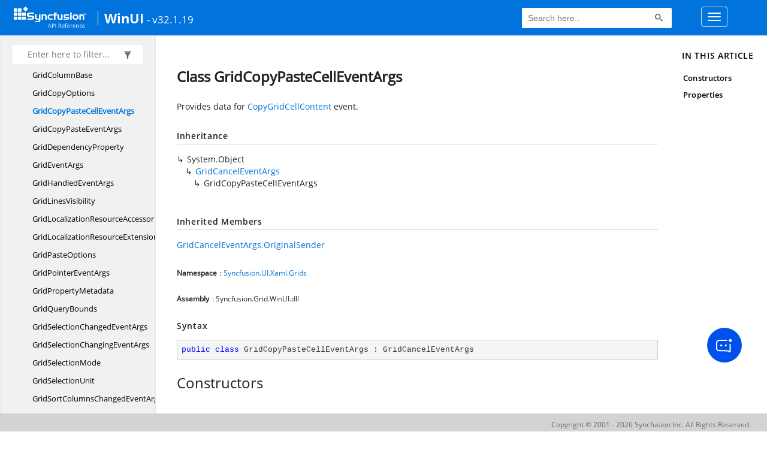

--- FILE ---
content_type: text/html; charset=utf-8
request_url: https://help.syncfusion.com/cr/winui/Syncfusion.UI.Xaml.Grids.GridCopyPasteCellEventArgs.html
body_size: 5210
content:

<html lang="en">
<head>
	<!-- Google Tag Manager -->
	<script>
	(function (w, d, s, l, i) {
	w[l] = w[l] || []; w[l].push({
	'gtm.start':
	new Date().getTime(), event: 'gtm.js'
	}); var f = d.getElementsByTagName(s)[0],
	j = d.createElement(s), dl = l != 'dataLayer' ? '&l=' + l : ''; j.async = true; j.src =
	'https://www.googletagmanager.com/gtm.js?id=' + i + dl; f.parentNode.insertBefore(j, f);
	})(window, document, 'script', 'dataLayer', 'GTM-P3WXFWCW');
	</script>
	<!-- Load GTM-W8WD8WN on user interaction -->
	<script>
	document.addEventListener("DOMContentLoaded", function () {
	const events = ["mousemove", "scroll", "keydown", "touchstart"];
	function loadGTM() {
	events.forEach(event => document.removeEventListener(event, loadGTM));
	(function (w, d, s, l, i) {
	w[l] = w[l] || []; w[l].push({
	'gtm.start':
	new Date().getTime(), event: 'gtm.js'
	}); var f = d.getElementsByTagName(s)[0],
	j = d.createElement(s), dl = l != 'dataLayer' ? '&l=' + l : ''; j.async = true; j.src =
	'https://www.googletagmanager.com/gtm.js?id=' + i + dl; f.parentNode.insertBefore(j, f);
	})(window, document, 'script', 'dataLayer', 'GTM-W8WD8WN');
	}
	events.forEach(event => document.addEventListener(event, loadGTM, { once: true }));
	});
	</script>

    <meta name="viewport" content="width=device-width, initial-scale=1">
 
    <link rel="stylesheet" href="https://cdn.syncfusion.com/documentation/styles/bootstrap.gzip.min.css" />
    <!--Combined the following scripts files style.css, bootstrap-multiselect.css, Site.css and named as crdocumentation.css. it has minified, gziped and referred here.
        File path : "HomePage\Syncfusion.Documentation.Website/Content/Stylesheets/Customfonts/style.css and Syncfusion.Documentation.Website\Content\Stylesheets\CSS\"
    -->
    <link rel="stylesheet" href="/content/stylesheets/customfonts/style.css" />
    <link rel="stylesheet" href="/content/stylesheets/css/crmenu.css" />
    <script src="https://cdn.syncfusion.com/scripts/documentation/custom-scripts/jquery-1.10.2.min.js.gz"></script>
    <script src="https://cdn.syncfusion.com/scripts/documentation/custom-scripts/bootstrap.min.js.gz" defer></script>
    <script src="https://cdn.syncfusion.com/scripts/documentation/custom-scripts/select2.full.min.js.gz" defer></script>
    <script src="https://cdn.syncfusion.com/scripts/documentation/custom-scripts/bootstrap-multiselect.min.js.gz" defer></script>
    <script src="https://cdn.syncfusion.com/scripts/documentation/custom-scripts/WaitingPopup-Search.js.gz" defer></script>
    <script src="https://cdn.syncfusion.com/scripts/documentation/custom-scripts/modernizr-1.7.min.js.gz" defer></script>
    <script src="/scripts/crdocument.js" defer></script>
    <script src="/scripts/waitingpopup.js" defer></script>
    <link rel="alternate" hreflang="en-US" href="https://help.syncfusion.com/cr/winui/Syncfusion.UI.Xaml.Grids.GridCopyPasteCellEventArgs.html" />
    <script type="application/ld+json">
         {"@context": "https://schema.org","@type": "Organization","name": "Syncfusion","url": "https://help.syncfusion.com/cr/winui/Syncfusion.UI.Xaml.Grids.GridCopyPasteCellEventArgs.html","logo": "https://cdn.syncfusion.com/content/images/company-logos/Syncfusion_logos.png","sameAs": ["https://www.facebook.com/Syncfusion","https://twitter.com/Syncfusion","https://www.linkedin.com/company/syncfusion?trk=top_nav_home","mailto:support@syncfusion.com?"]}
    </script>
	<meta name="robots" content="follow, index" />

	<title>Class GridCopyPasteCellEventArgs - WinUI API Reference | Syncfusion</title>
	<meta property="og:title" content="Class GridCopyPasteCellEventArgs - WinUI API Reference">
	<meta property="og:description" content="Provides data for CopyGridCellContent event.">
	<meta property="og:image" content="https://cdn.syncfusion.com/content/images/company-logos/Syncfusion_Logo_Image.png">
	<meta property="og:url" content="https://help.syncfusion.com/">
	<meta property="og:type" content="website">
	<meta property="og:site_name" content="Help.Syncfusion.com">
	<meta property="twitter:account_id" content="41152441">
	<meta property="twitter:title" content="Class GridCopyPasteCellEventArgs - WinUI API Reference">
	<meta property="twitter:url" content="https://help.syncfusion.com/">
	<meta property="twitter:card" content="summary">
	<meta property="twitter:description" content="Provides data for CopyGridCellContent event.">
	<meta property="twitter:image" content="https://cdn.syncfusion.com/content/images/company-logos/Syncfusion_Logo_Image.png">
	<meta name="viewport" content="width=device-width, initial-scale=1">
    <meta charset="utf-8">
    <meta http-equiv="X-UA-Compatible" content="IE=edge,chrome=1">
    <meta name="description" content="Provides data for CopyGridCellContent event.">
    <meta name="viewport" content="width=device-width">
    <meta name="title" content="Class GridCopyPasteCellEventArgs
   ">
    
    
    <link rel="shortcut icon" href="../favicon.ico">
    <link rel="stylesheet" href="../styles/docfx.vendor.css">
    <link rel="stylesheet" href="../styles/docfx.css">
    <link rel="stylesheet" href="../styles/main.css">
<link rel="stylesheet" href="../styles/CRLayout.css">
<link rel="stylesheet" href="https://cdn.syncfusion.com/content/stylesheets/components/Stack1.3.7/layoutfont_cdn.css">
    <meta property="docfx:navrel" content="../toc.html">
    <meta property="docfx:tocrel" content="toc.html">
    
    <meta property="docfx:rel" content="../">
    
  <!-- Start Alexa Certify Javascript -->
<script type="text/javascript">
_atrk_opts = { atrk_acct:"LPpPs1Fx9f207i", domain:"syncfusion.com",dynamic: true};
(function() { var as = document.createElement('script'); as.type = 'text/javascript'; as.async = true; as.src = "https://certify-js.alexametrics.com/atrk.js"; var s = document.getElementsByTagName('script')[0];s.parentNode.insertBefore(as, s); })();
</script>
<noscript><img src="https://certify.alexametrics.com/atrk.gif?account=LPpPs1Fx9f207i" style="display:none" height="1" width="1" alt="alexa"></noscript>
<!-- End Alexa Certify Javascript -->

	<link rel="canonical" href="https://help.syncfusion.com/cr/winui/Syncfusion.UI.Xaml.Grids.GridCopyPasteCellEventArgs.html">
</head>
<body data-spy="scroll" data-target="#affix" data-offset="120">
	<!-- Google Tag Manager (noscript) -->
	<noscript><iframe src="https://www.googletagmanager.com/ns.html?id=GTM-P3WXFWCW"
	height="0" width="0" style="display:none;visibility:hidden"></iframe>
	</noscript>
	<!--Interaction-->
	<noscript>
	<iframe src="https://www.googletagmanager.com/ns.html?id=GTM-W8WD8WN"
	height="0" width="0" style="display:none;visibility:hidden"></iframe>
	</noscript>
	<!-- End Google Tag Manager (noscript) -->
    <div id="main_section">
        <input id="tocload" name="tocload" type="hidden" value="False" />


<script type="text/javascript">
    (function () {
        var config = {
            kitId: 'eab3tki',
            scriptTimeout: 5000
        };
        var h = document.getElementsByTagName('html')[0];
        h.className += 'wf-loading';
        var t = setTimeout(function () {
            h.className = h.className.replace(/(\s|^)wf-loading(\s|$)/g, ' ');
            h.className += ' wf-inactive';
        }, config.scriptTimeout);
        var d = false;
        var tk = document.createElement('script');
        tk.src = '//use.typekit.net/' + config.kitId + '.js';
        tk.type = 'text/javascript';
        tk.async = 'true';
        tk.onload = tk.onreadystatechange = function () {
            var rs = this.readyState;
            if (d || rs && rs != 'complete' && rs != 'loaded') return;
            d = true;
            clearTimeout(t);
            try { Typekit.load(config); } catch (e) { }
        };
        var s = document.getElementsByTagName('script')[0];
        s.parentNode.insertBefore(tk, s);
    })();
</script>
<script type="text/javascript">
    (function (d) {
        var config = {
            kitId: 'ihb7xic',
            scriptTimeout: 3000
        },
        h = d.documentElement, t = setTimeout(function () { h.className = h.className.replace(/\bwf-loading\b/g, "") + " wf-inactive"; }, config.scriptTimeout), tk = d.createElement("script"), f = false, s = d.getElementsByTagName("script")[0], a; h.className += " wf-loading"; tk.src = '//use.typekit.net/' + config.kitId + '.js'; tk.async = true; tk.onload = tk.onreadystatechange = function () { a = this.readyState; if (f || a && a != "complete" && a != "loaded") return; f = true; clearTimeout(t); try { Typekit.load(config) } catch (e) { } }; s.parentNode.insertBefore(tk, s)
    })(document);
</script>

    <nav class="navbar navbar-default navbar-fixed-top" id="ug-header">
	    <div class="container-fluid">
			<div class="navbar-header">
				<div class="ug_header_content">
					<a href="https://help.syncfusion.com/">
						<span class="hidden-xs icon-logo" id="logonew"></span>
					</a>
					<div class="visible-xs mobile-layout">
						<img class="menu-icon" src="/content/images/menu-icon_white.png" data-toggle="collapse" href="#sidetoggle" aria-expanded="false" aria-controls="sidetoggle" id="leftside-toc" alt="menu" />
							<a href="https://help.syncfusion.com/">
								<span class="icon-logo" id="logonew"></span>
							</a>
					</div> 
			    </div>

					<h2 id="platformName">
						<a id="platformUrl" href=/cr/winui>WinUI</a><label>- v32.1.19</label>
					</h2>
				<form class="navbar-form navbar-left">
						<div class="form-group">
							<gcse:search></gcse:search>
						</div>
				</form>
				<button type="button" class="navbar-toggle collapsed" data-toggle="collapse" data-target="#bs-example-navbar-collapse-1" aria-expanded="false">
					<span class="sr-only">Toggle navigation</span>
					<span class="icon-bar"></span>
					<span class="icon-bar"></span>
					<span class="icon-bar"></span>
				</button>
			</div>
        
				<div class="collapse navbar-collapse menu-right-section menu-bar-item" id="bs-example-navbar-collapse-1">
					<ul class="nav navbar-nav"  id="top_link" >
									<li><a href="https://www.syncfusion.com/code-examples" target="_blank">Code Examples</a></li>
									<li><a href="https://help.syncfusion.com/upgrade-guide/winui-controls" target="_blank">Upgrade Guide</a></li>
									<li><a href="https://help.syncfusion.com/winui/syncfusion-winui-controls" id="user_guide" target="_blank">User Guide</a></li>
									<li><a href="https://www.syncfusion.com/demos" target="_blank">Demos</a></li>
									<li><a href="https://support.syncfusion.com/create" target="_blank">Support</a></li>
									<li><a href="https://www.syncfusion.com/forums/winui" target="_blank">Forums</a></li>
									<li><a id="download_section" href="https://www.syncfusion.com/downloads/winui" target="_blank">Download</a></li>
					</ul>
				</div>
	
		  	</div>
	</nav>

        <div id="loader" class="center"></div><div id="splitter"></div>
    <div id="wrapper">
      <header>
        
        <nav id="autocollapse" class="navbar navbar-inverse ng-scope" role="navigation">
          <div class="container">
            <div class="navbar-header">
              <button type="button" class="navbar-toggle" data-toggle="collapse" data-target="#navbar">
                <span class="sr-only">Toggle navigation</span>
                <span class="icon-bar"></span>
                <span class="icon-bar"></span>
                <span class="icon-bar"></span>
              </button>
              
              
            </div>
            <div class="collapse navbar-collapse" id="navbar">
              <form class="navbar-form navbar-right" role="search" id="search">
                <div class="form-group">
                  <input type="text" class="form-control" id="search-query" placeholder="Search" autocomplete="off">
                </div>
              </form>
            </div>
          </div>
        </nav>
        
        <div class="subnav navbar navbar-default">
          <div class="container hide-when-search" id="breadcrumb">
            <ul class="breadcrumb">
              <li></li>
            </ul>
          </div>
        </div>
      </header>
      <div class="container body-content">
        
        <div id="search-results">
          <div class="search-list"></div>
          <div class="sr-items">
            <p><i class="glyphicon glyphicon-refresh index-loading"></i></p>
          </div>
          <ul id="pagination"></ul>
        </div>
      </div>
      <div role="main" class="container body-content hide-when-search">
        
        <div class="sidenav hide-when-search">
          <a class="btn toc-toggle collapse" data-toggle="collapse" href="#sidetoggle" aria-expanded="false" aria-controls="sidetoggle">Show / Hide Table of Contents</a>
          <div class="sidetoggle collapse" id="sidetoggle">
            <div id="sidetoc"></div>
          </div>
        </div>
        <div class="article row grid-right">
          <div class="col-md-10">
            <article class="content wrap" id="_content" data-uid="Syncfusion.UI.Xaml.Grids.GridCopyPasteCellEventArgs">
  
  
  <h1 id="Syncfusion_UI_Xaml_Grids_GridCopyPasteCellEventArgs" data-uid="Syncfusion.UI.Xaml.Grids.GridCopyPasteCellEventArgs" class="text-break">Class GridCopyPasteCellEventArgs
  </h1>
  <div class="markdown level0 summary"><p>Provides data for <a class="xref" href="Syncfusion.UI.Xaml.DataGrid.SfDataGrid.html#Syncfusion_UI_Xaml_DataGrid_SfDataGrid_CopyGridCellContent">CopyGridCellContent</a> event.</p>
</div>
  <div class="markdown level0 conceptual"></div>
  <div class="inheritance">
    <h5>Inheritance</h5>
    <div class="level0"><span class="xref">System.Object</span></div>
    <div class="level1"><a class="xref" href="Syncfusion.UI.Xaml.Grids.GridCancelEventArgs.html">GridCancelEventArgs</a></div>
    <div class="level2"><span class="xref">GridCopyPasteCellEventArgs</span></div>
  </div>
  <div class="inheritedMembers"><h5>Inherited Members</h5><div>
      <a class="xref" href="Syncfusion.UI.Xaml.Grids.GridCancelEventArgs.html#Syncfusion_UI_Xaml_Grids_GridCancelEventArgs_OriginalSender">GridCancelEventArgs.OriginalSender</a>
    </div></div>
  <h6><strong>Namespace</strong>: <a class="xref" href="Syncfusion.UI.Xaml.Grids.html">Syncfusion.UI.Xaml.Grids</a></h6>
  <h6><strong>Assembly</strong>: Syncfusion.Grid.WinUI.dll</h6>
  <h5 id="Syncfusion_UI_Xaml_Grids_GridCopyPasteCellEventArgs_syntax">Syntax</h5>
  <div class="codewrapper">
    <pre><code class="lang-csharp hljs">public class GridCopyPasteCellEventArgs : GridCancelEventArgs</code></pre>
  </div>
  <h3 id="constructors">Constructors
  </h3>
  
  
  <a id="Syncfusion_UI_Xaml_Grids_GridCopyPasteCellEventArgs__ctor_" data-uid="Syncfusion.UI.Xaml.Grids.GridCopyPasteCellEventArgs.#ctor*"></a>
  <h4 id="Syncfusion_UI_Xaml_Grids_GridCopyPasteCellEventArgs__ctor_System_Boolean_Syncfusion_UI_Xaml_Grids_GridColumnBase_System_Object_System_Object_System_Object_" data-uid="Syncfusion.UI.Xaml.Grids.GridCopyPasteCellEventArgs.#ctor(System.Boolean,Syncfusion.UI.Xaml.Grids.GridColumnBase,System.Object,System.Object,System.Object)">GridCopyPasteCellEventArgs(Boolean, GridColumnBase, Object, Object, Object)</h4>
  <div class="markdown level1 summary"><p>Initializes a new instance of <a class="xref" href="Syncfusion.UI.Xaml.Grids.GridCopyPasteCellEventArgs.html">GridCopyPasteCellEventArgs</a> class.</p>
</div>
  <div class="markdown level1 conceptual"></div>
  <h5 class="decalaration">Declaration</h5>
  <div class="codewrapper">
    <pre><code class="lang-csharp hljs">public GridCopyPasteCellEventArgs(bool handled, GridColumnBase column, object OriginalSender, object rowData, object clipBoardValue)</code></pre>
  </div>
  <h5 class="parameters">Parameters</h5>
  <table class="table table-bordered table-striped table-condensed">
    <thead>
      <tr>
        <th>Type</th>
        <th>Name</th>
        <th>Description</th>
      </tr>
    </thead>
    <tbody>
      <tr>
        <td><span class="xref">System.Boolean</span></td>
        <td><span class="parametername">handled</span></td>
        <td><p>Indicates whether the event is canceled.</p>
</td>
      </tr>
      <tr>
        <td><a class="xref" href="Syncfusion.UI.Xaml.Grids.GridColumnBase.html">GridColumnBase</a></td>
        <td><span class="parametername">column</span></td>
        <td><p>The corresponding column that contains the selected cells in row.</p>
</td>
      </tr>
      <tr>
        <td><span class="xref">System.Object</span></td>
        <td><span class="parametername">OriginalSender</span></td>
        <td><p>The source of the event.</p>
</td>
      </tr>
      <tr>
        <td><span class="xref">System.Object</span></td>
        <td><span class="parametername">rowData</span></td>
        <td><p>The data item for the row for which the event occurred.</p>
</td>
      </tr>
      <tr>
        <td><span class="xref">System.Object</span></td>
        <td><span class="parametername">clipBoardValue</span></td>
        <td><p>Contains the value selected cells for copy operation.</p>
</td>
      </tr>
    </tbody>
  </table>
  <h3 id="properties">Properties
  </h3>
  
  
  <a id="Syncfusion_UI_Xaml_Grids_GridCopyPasteCellEventArgs_ClipBoardValue_" data-uid="Syncfusion.UI.Xaml.Grids.GridCopyPasteCellEventArgs.ClipBoardValue*"></a>
  <h4 id="Syncfusion_UI_Xaml_Grids_GridCopyPasteCellEventArgs_ClipBoardValue" data-uid="Syncfusion.UI.Xaml.Grids.GridCopyPasteCellEventArgs.ClipBoardValue">ClipBoardValue</h4>
  <div class="markdown level1 summary"><p>Gets or sets an object that represents the value of the selected cells being copied.</p>
</div>
  <div class="markdown level1 conceptual"></div>
  <h5 class="decalaration">Declaration</h5>
  <div class="codewrapper">
    <pre><code class="lang-csharp hljs">public object ClipBoardValue { get; set; }</code></pre>
  </div>
  <h5 class="propertyValue">Property Value</h5>
  <table class="table table-borderedfieldvalue table-striped table-condensed" id="borderedfield">
    <thead>
      <tr>
        <th>Type</th>
        <th>Description</th>
      </tr>
    </thead>
    <tbody>
      <tr>
        <td><span class="xref">System.Object</span></td>
        <td><p>An object that contains the value of selected cells.</p>
</td>
      </tr>
    </tbody>
  </table>
  
  
  <a id="Syncfusion_UI_Xaml_Grids_GridCopyPasteCellEventArgs_Column_" data-uid="Syncfusion.UI.Xaml.Grids.GridCopyPasteCellEventArgs.Column*"></a>
  <h4 id="Syncfusion_UI_Xaml_Grids_GridCopyPasteCellEventArgs_Column" data-uid="Syncfusion.UI.Xaml.Grids.GridCopyPasteCellEventArgs.Column">Column</h4>
  <div class="markdown level1 summary"><p>Gets the corresponding column that contains the selected cells in the row.</p>
</div>
  <div class="markdown level1 conceptual"></div>
  <h5 class="decalaration">Declaration</h5>
  <div class="codewrapper">
    <pre><code class="lang-csharp hljs">public GridColumnBase Column { get; }</code></pre>
  </div>
  <h5 class="propertyValue">Property Value</h5>
  <table class="table table-borderedfieldvalue table-striped table-condensed" id="borderedfield">
    <thead>
      <tr>
        <th>Type</th>
        
      </tr>
    </thead>
    <tbody>
      <tr>
        <td><a class="xref" href="Syncfusion.UI.Xaml.Grids.GridColumnBase.html">GridColumnBase</a></td>
        
      </tr>
    </tbody>
  </table>
  
  
  <a id="Syncfusion_UI_Xaml_Grids_GridCopyPasteCellEventArgs_Handled_" data-uid="Syncfusion.UI.Xaml.Grids.GridCopyPasteCellEventArgs.Handled*"></a>
  <h4 id="Syncfusion_UI_Xaml_Grids_GridCopyPasteCellEventArgs_Handled" data-uid="Syncfusion.UI.Xaml.Grids.GridCopyPasteCellEventArgs.Handled">Handled</h4>
  <div class="markdown level1 summary"><p>Get or sets a value that indicates whether the <a class="xref" href="Syncfusion.UI.Xaml.DataGrid.SfDataGrid.html#Syncfusion_UI_Xaml_DataGrid_SfDataGrid_CopyGridCellContent">CopyGridCellContent</a> event was handled.</p>
</div>
  <div class="markdown level1 conceptual"></div>
  <h5 class="decalaration">Declaration</h5>
  <div class="codewrapper">
    <pre><code class="lang-csharp hljs">public bool Handled { get; set; }</code></pre>
  </div>
  <h5 class="propertyValue">Property Value</h5>
  <table class="table table-borderedfieldvalue table-striped table-condensed" id="borderedfield">
    <thead>
      <tr>
        <th>Type</th>
        <th>Description</th>
      </tr>
    </thead>
    <tbody>
      <tr>
        <td><span class="xref">System.Boolean</span></td>
        <td><p><strong>true</strong> if the event is handle; otherwise, <strong>false</strong>.</p>
</td>
      </tr>
    </tbody>
  </table>
  
  
  <a id="Syncfusion_UI_Xaml_Grids_GridCopyPasteCellEventArgs_RowData_" data-uid="Syncfusion.UI.Xaml.Grids.GridCopyPasteCellEventArgs.RowData*"></a>
  <h4 id="Syncfusion_UI_Xaml_Grids_GridCopyPasteCellEventArgs_RowData" data-uid="Syncfusion.UI.Xaml.Grids.GridCopyPasteCellEventArgs.RowData">RowData</h4>
  <div class="markdown level1 summary"><p>Gets the data item for the row for which the event occurred.</p>
</div>
  <div class="markdown level1 conceptual"></div>
  <h5 class="decalaration">Declaration</h5>
  <div class="codewrapper">
    <pre><code class="lang-csharp hljs">public object RowData { get; }</code></pre>
  </div>
  <h5 class="propertyValue">Property Value</h5>
  <table class="table table-borderedfieldvalue table-striped table-condensed" id="borderedfield">
    <thead>
      <tr>
        <th>Type</th>
        
      </tr>
    </thead>
    <tbody>
      <tr>
        <td><span class="xref">System.Object</span></td>
        
      </tr>
    </tbody>
  </table>
</article>
          </div>
          
          <div class="hidden-sm col-md-2" role="complementary">
            <div class="sideaffix">
              <div class="contribution">
                <ul class="nav">
                </ul>
              </div>
              <nav class="bs-docs-sidebar hidden-print hidden-xs hidden-sm affix" id="affix">
              
              </nav>
            </div>
          </div>
        </div>
      </div>
      
      <footer>
        <div class="grad-bottom"></div>
        <div class="footer">
          <div class="container">
            <span class="pull-right">
              <a href="#top">Back to top</a>
            </span>
            
            <span>Generated by <strong>DocFX</strong></span>
          </div>
        </div>
      </footer>
    </div>
    
    <script type="text/javascript" src="../styles/docfx.vendor.js"></script>
    <script type="text/javascript" src="../styles/docfx.js"></script>
    <script type="text/javascript" src="../styles/main.js"></script>
 <script type="text/javascript" src="../styles/swfobject.js"></script>
 <script type="text/javascript">
	$(document).ready(function() {
		$("footer").html("");
  if(window.matchMedia('(max-width: 992px)').matches && window.matchMedia('(min-width: 768px)').matches){
  $(".article .hidden-sm").css("cssText", "display:block !important");
  $(".article .col-md-2").removeClass("hidden-sm");
  $(".bs-docs-sidebar").removeClass("hidden-sm");
  }
});
</script>
  
            <div id="jsug_footer">
                <div id="jsug_copyrights">
                    <a class="" href="https://www.syncfusion.com/copyright" target="_blank">Copyright &copy; 2001 - 2026 Syncfusion Inc. All Rights Reserved</a>
                </div>
            </div>
			<div class="ai_fixed_icon_container">
                <button type="button" class="btn helpbot_chat_button">
                    <img src="//cdn.syncfusion.com/helpbot/staging/images/ai_start_new_page.svg" alt="helpbot icon" id="helpbot_icon" width="32" height="32" />
                    <p class="helpbot_syncfusion_content">Syncfusion HelpBot</p>
                </button>
            </div>
        <div data-toggle="tooltip" data-placement="bottom" id="back-top" title="Back to Top"><i class="fa fa-angle-up"></i></div>
    </div>
    
        <script>
				
		
		
		(function () {
                var cx = '1a63f1a98d94161e7';
                var gcse = document.createElement('script');
                gcse.type = 'text/javascript';
                gcse.async = true;
                gcse.src = (document.location.protocol == 'https:' ? 'https:' : 'http:') + '//cse.google.com/cse.js?cx=' + cx;
                var s = document.getElementsByTagName('script')[0];
                s.parentNode.insertBefore(gcse, s);
            })();
           
          setInterval(function () { $("#gsc-i-id1").attr("placeholder", "Search here.."); }, 100);           
        </script>    
   
               

<script defer src="https://static.cloudflareinsights.com/beacon.min.js/vcd15cbe7772f49c399c6a5babf22c1241717689176015" integrity="sha512-ZpsOmlRQV6y907TI0dKBHq9Md29nnaEIPlkf84rnaERnq6zvWvPUqr2ft8M1aS28oN72PdrCzSjY4U6VaAw1EQ==" data-cf-beacon='{"version":"2024.11.0","token":"00fae5a160ad4360aefe5bf7c7c77985","server_timing":{"name":{"cfCacheStatus":true,"cfEdge":true,"cfExtPri":true,"cfL4":true,"cfOrigin":true,"cfSpeedBrain":true},"location_startswith":null}}' crossorigin="anonymous"></script>
</body>
</html>


--- FILE ---
content_type: application/javascript
request_url: https://cdn.syncfusion.com/scripts/documentation/custom-scripts/bootstrap-multiselect.min.js.gz
body_size: 5146
content:
!function($){"use strict";if(typeof ko!=='undefined'&&ko.bindingHandlers&&!ko.bindingHandlers.multiselect){ko.bindingHandlers.multiselect={init:function(element,valueAccessor,allBindingsAccessor,viewModel,bindingContext){var listOfSelectedItems=allBindingsAccessor().selectedOptions;var config=ko.utils.unwrapObservable(valueAccessor());$(element).multiselect(config);if(isObservableArray(listOfSelectedItems)){$(element).multiselect('select',ko.utils.unwrapObservable(listOfSelectedItems));listOfSelectedItems.subscribe(function(changes){var addedArray=[],deletedArray=[];forEach(changes,function(change){switch(change.status){case 'added':addedArray.push(change.value);break;case 'deleted':deletedArray.push(change.value);break}});if(addedArray.length>0){$(element).multiselect('select',addedArray)}
if(deletedArray.length>0){$(element).multiselect('deselect',deletedArray)}},null,"arrayChange")}},update:function(element,valueAccessor,allBindingsAccessor,viewModel,bindingContext){var listOfItems=allBindingsAccessor().options,ms=$(element).data('multiselect'),config=ko.utils.unwrapObservable(valueAccessor());if(isObservableArray(listOfItems)){listOfItems.subscribe(function(theArray){$(element).multiselect('rebuild')})}
if(!ms){$(element).multiselect(config)}
else{ms.updateOriginalOptions()}}}}
function isObservableArray(obj){return ko.isObservable(obj)&&!(obj.destroyAll===undefined)}
function forEach(array,callback){for(var index=0;index<array.length;++index){callback(array[index])}}
function Multiselect(select,options){this.$select=$(select);this.options=this.mergeOptions($.extend({},options,this.$select.data()));this.originalOptions=this.$select.clone()[0].options;this.query='';this.searchTimeout=null;this.options.multiple=this.$select.attr('multiple')==="multiple";this.options.onChange=$.proxy(this.options.onChange,this);this.options.onDropdownShow=$.proxy(this.options.onDropdownShow,this);this.options.onDropdownHide=$.proxy(this.options.onDropdownHide,this);this.options.onDropdownShown=$.proxy(this.options.onDropdownShown,this);this.options.onDropdownHidden=$.proxy(this.options.onDropdownHidden,this);this.buildContainer();this.buildButton();this.buildDropdown();this.buildSelectAll();this.buildDropdownOptions();this.buildFilter();this.updateButtonText();this.updateSelectAll();if(this.options.disableIfEmpty&&$('option',this.$select).length<=0){this.disable()}
this.$select.hide().after(this.$container)};Multiselect.prototype={defaults:{buttonText:function(options,select){if(options.length===0){return this.nonSelectedText+' <b class="caret"></b>'}
else if(options.length==$('option',$(select)).length){return this.allSelectedText+' <b class="caret"></b>'}
else if(options.length>this.numberDisplayed){return options.length+' '+this.nSelectedText+' <b class="caret"></b>'}
else{var selected='';options.each(function(){var label=($(this).attr('label')!==undefined)?$(this).attr('label'):$(this).html();selected+=label+', '});return selected.substr(0,selected.length-2)+' <b class="caret"></b>'}},buttonTitle:function(options,select){if(options.length===0){return this.nonSelectedText}
else{var selected='';options.each(function(){selected+=$(this).text()+', '});return selected.substr(0,selected.length-2)}},label:function(element){return $(element).attr('label')||$(element).html()},onChange:function(option,checked){},onDropdownShow:function(event){},onDropdownHide:function(event){},onDropdownShown:function(event){},onDropdownHidden:function(event){},buttonClass:'btn btn-default',buttonWidth:'auto',buttonContainer:'<div class="btn-group" />',dropRight:!1,selectedClass:'active',maxHeight:!1,checkboxName:!1,includeSelectAllOption:!1,includeSelectAllIfMoreThan:0,selectAllText:' Select all',selectAllValue:'multiselect-all',selectAllName:!1,enableFiltering:!1,enableCaseInsensitiveFiltering:!1,enableClickableOptGroups:!1,filterPlaceholder:'Search',filterBehavior:'text',includeFilterClearBtn:!0,preventInputChangeEvent:!1,nonSelectedText:'None selected',nSelectedText:'selected',allSelectedText:'All selected',numberDisplayed:3,disableIfEmpty:!1,templates:{button:'<button type="button" class="multiselect dropdown-toggle" data-toggle="dropdown"></button>',ul:'<ul class="multiselect-container dropdown-menu"></ul>',filter:'<li class="multiselect-item filter"><div class="input-group"><span class="input-group-addon"><i class="glyphicon glyphicon-search"></i></span><input class="form-control multiselect-search" type="text"></div></li>',filterClearBtn:'<span class="input-group-btn"><button class="btn btn-default multiselect-clear-filter" type="button"><i class="glyphicon glyphicon-remove-circle"></i></button></span>',li:'<li><a href="javascript:void(0);"><label></label></a></li>',divider:'<li class="multiselect-item divider"></li>',liGroup:'<li class="multiselect-item multiselect-group"><label></label></li>'}},constructor:Multiselect,buildContainer:function(){this.$container=$(this.options.buttonContainer);this.$container.on('show.bs.dropdown',this.options.onDropdownShow);this.$container.on('hide.bs.dropdown',this.options.onDropdownHide);this.$container.on('shown.bs.dropdown',this.options.onDropdownShown);this.$container.on('hidden.bs.dropdown',this.options.onDropdownHidden)},buildButton:function(){this.$button=$(this.options.templates.button).addClass(this.options.buttonClass);if(this.$select.prop('disabled')){this.disable()}
else{this.enable()}
if(this.options.buttonWidth&&this.options.buttonWidth!=='auto'){this.$button.css({'width':this.options.buttonWidth});this.$container.css({'width':this.options.buttonWidth})}
var tabindex=this.$select.attr('tabindex');if(tabindex){this.$button.attr('tabindex',tabindex)}
this.$container.prepend(this.$button)},buildDropdown:function(){this.$ul=$(this.options.templates.ul);if(this.options.dropRight){this.$ul.addClass('pull-right')}
if(this.options.maxHeight){this.$ul.css({'max-height':this.options.maxHeight+'px','overflow-y':'auto','overflow-x':'hidden'})}
this.$container.append(this.$ul)},buildDropdownOptions:function(){this.$select.children().each($.proxy(function(index,element){var $element=$(element);var tag=$element.prop('tagName').toLowerCase();if($element.prop('value')===this.options.selectAllValue){return}
if(tag==='optgroup'){this.createOptgroup(element)}
else if(tag==='option'){if($element.data('role')==='divider'){this.createDivider()}
else{this.createOptionValue(element)}}},this));$('li input',this.$ul).on('change',$.proxy(function(event){var $target=$(event.target);var checked=$target.prop('checked')||!1;var isSelectAllOption=$target.val()===this.options.selectAllValue;if(this.options.selectedClass){if(checked){$target.closest('li').addClass(this.options.selectedClass)}
else{$target.closest('li').removeClass(this.options.selectedClass)}}
var value=$target.val();var $option=this.getOptionByValue(value);var $optionsNotThis=$('option',this.$select).not($option);var $checkboxesNotThis=$('input',this.$container).not($target);if(isSelectAllOption){if(checked){this.selectAll()}
else{this.deselectAll()}}
if(!isSelectAllOption){if(checked){$option.prop('selected',!0);if(this.options.multiple){$option.prop('selected',!0)}
else{if(this.options.selectedClass){$($checkboxesNotThis).closest('li').removeClass(this.options.selectedClass)}
$($checkboxesNotThis).prop('checked',!1);$optionsNotThis.prop('selected',!1);this.$button.click()}
if(this.options.selectedClass==="active"){$optionsNotThis.closest("a").css("outline","")}}
else{$option.prop('selected',!1)}}
this.$select.change();this.updateButtonText();this.updateSelectAll();this.options.onChange($option,checked);if(this.options.preventInputChangeEvent){return!1}},this));$('li a',this.$ul).on('touchstart click',function(event){event.stopPropagation();var $target=$(event.target);if(document.getSelection().type==='Range'){var $input=$(this).find("input:first");$input.prop("checked",!$input.prop("checked")).trigger("change")}
if(event.shiftKey){var checked=$target.prop('checked')||!1;if(checked){var prev=$target.closest('li').siblings('li[class="active"]:first');var currentIdx=$target.closest('li').index();var prevIdx=prev.index();if(currentIdx>prevIdx){$target.closest("li").prevUntil(prev).each(function(){$(this).find("input:first").prop("checked",!0).trigger("change")})}
else{$target.closest("li").nextUntil(prev).each(function(){$(this).find("input:first").prop("checked",!0).trigger("change")})}}}
$target.blur()});this.$container.off('keydown.multiselect').on('keydown.multiselect',$.proxy(function(event){if($('input[type="text"]',this.$container).is(':focus')){return}
if(event.keyCode===9&&this.$container.hasClass('open')){this.$button.click()}
else{var $items=$(this.$container).find("li:not(.divider):not(.disabled) a").filter(":visible");if(!$items.length){return}
var index=$items.index($items.filter(':focus'));if(event.keyCode===38&&index>0){index--}
else if(event.keyCode===40&&index<$items.length-1){index++}
else if(!~index){index=0}
var $current=$items.eq(index);$current.focus();if(event.keyCode===32||event.keyCode===13){var $checkbox=$current.find('input');$checkbox.prop("checked",!$checkbox.prop("checked"));$checkbox.change()}
event.stopPropagation();event.preventDefault()}},this));if(this.options.enableClickableOptGroups&&this.options.multiple){$('li.multiselect-group',this.$ul).on('click',$.proxy(function(event){event.stopPropagation();var group=$(event.target).parent();var $options=group.nextUntil('li.multiselect-group');var allChecked=!0;var optionInputs=$options.find('input');optionInputs.each(function(){allChecked=allChecked&&$(this).prop('checked')});optionInputs.prop('checked',!allChecked).trigger('change')},this))}},createOptionValue:function(element){var $element=$(element);if($element.is(':selected')){$element.prop('selected',!0)}
var label=this.options.label(element);var value=$element.val();var inputType=this.options.multiple?"checkbox":"radio";var $li=$(this.options.templates.li);var $label=$('label',$li);$label.addClass(inputType);var $checkbox=$('<input/>').attr('type',inputType);if(this.options.checkboxName){$checkbox.attr('name',this.options.checkboxName)}
$label.append($checkbox);var selected=$element.prop('selected')||!1;$checkbox.val(value);if(value===this.options.selectAllValue){$li.addClass("multiselect-item multiselect-all");$checkbox.parent().parent().addClass('multiselect-all')}
$label.append(" "+label);$label.attr('title',$element.attr('title'));this.$ul.append($li);if($element.is(':disabled')){$checkbox.attr('disabled','disabled').prop('disabled',!0).closest('a').attr("tabindex","-1").closest('li').addClass('disabled')}
$checkbox.prop('checked',selected);if(selected&&this.options.selectedClass){$checkbox.closest('li').addClass(this.options.selectedClass)}},createDivider:function(element){var $divider=$(this.options.templates.divider);this.$ul.append($divider)},createOptgroup:function(group){var groupName=$(group).prop('label');var $li=$(this.options.templates.liGroup);$('label',$li).text(groupName);if(this.options.enableClickableOptGroups){$li.addClass('multiselect-group-clickable')}
this.$ul.append($li);if($(group).is(':disabled')){$li.addClass('disabled')}
$('option',group).each($.proxy(function(index,element){this.createOptionValue(element)},this))},buildSelectAll:function(){if(typeof this.options.selectAllValue==='number'){this.options.selectAllValue=this.options.selectAllValue.toString()}
var alreadyHasSelectAll=this.hasSelectAll();if(!alreadyHasSelectAll&&this.options.includeSelectAllOption&&this.options.multiple&&$('option',this.$select).length>this.options.includeSelectAllIfMoreThan){if(this.options.includeSelectAllDivider){this.$ul.prepend($(this.options.templates.divider))}
var $li=$(this.options.templates.li);$('label',$li).addClass("checkbox");if(this.options.selectAllName){$('label',$li).append('<input type="checkbox" name="'+this.options.selectAllName+'" />')}
else{$('label',$li).append('<input type="checkbox" />')}
var $checkbox=$('input',$li);$checkbox.val(this.options.selectAllValue);$li.addClass("multiselect-item multiselect-all");$checkbox.parent().parent().addClass('multiselect-all');$('label',$li).append(" "+this.options.selectAllText);this.$ul.prepend($li);$checkbox.prop('checked',!1)}},buildFilter:function(){if(this.options.enableFiltering||this.options.enableCaseInsensitiveFiltering){var enableFilterLength=Math.max(this.options.enableFiltering,this.options.enableCaseInsensitiveFiltering);if(this.$select.find('option').length>=enableFilterLength){this.$filter=$(this.options.templates.filter);$('input',this.$filter).attr('placeholder',this.options.filterPlaceholder);if(this.options.includeFilterClearBtn){var clearBtn=$(this.options.templates.filterClearBtn);clearBtn.on('click',$.proxy(function(event){clearTimeout(this.searchTimeout);this.$filter.find('.multiselect-search').val('');$('li',this.$ul).show().removeClass("filter-hidden");this.updateSelectAll()},this));this.$filter.find('.input-group').append(clearBtn)}
this.$ul.prepend(this.$filter);this.$filter.val(this.query).on('click',function(event){event.stopPropagation()}).on('input keydown',$.proxy(function(event){if(event.which===13){event.preventDefault()}
clearTimeout(this.searchTimeout);this.searchTimeout=this.asyncFunction($.proxy(function(){if(this.query!==event.target.value){this.query=event.target.value;var currentGroup,currentGroupVisible;$.each($('li',this.$ul),$.proxy(function(index,element){var value=$('input',element).val();var text=$('label',element).text();var filterCandidate='';if((this.options.filterBehavior==='text')){filterCandidate=text}
else if((this.options.filterBehavior==='value')){filterCandidate=value}
else if(this.options.filterBehavior==='both'){filterCandidate=text+'\n'+value}
if(value!==this.options.selectAllValue&&text){var showElement=!1;if(this.options.enableCaseInsensitiveFiltering&&filterCandidate.toLowerCase().indexOf(this.query.toLowerCase())>-1){showElement=!0}
else if(filterCandidate.indexOf(this.query)>-1){showElement=!0}
$(element).toggle(showElement).toggleClass('filter-hidden',!showElement);if($(element).hasClass('multiselect-group')){currentGroup=element;currentGroupVisible=showElement}
else{if(showElement){$(currentGroup).show().removeClass('filter-hidden')}
if(!showElement&&currentGroupVisible){$(element).show().removeClass('filter-hidden')}}}},this))}
this.updateSelectAll()},this),300,this)},this))}}},destroy:function(){this.$container.remove();this.$select.show();this.$select.data('multiselect',null)},refresh:function(){$('option',this.$select).each($.proxy(function(index,element){var $input=$('li input',this.$ul).filter(function(){return $(this).val()===$(element).val()});if($(element).is(':selected')){$input.prop('checked',!0);if(this.options.selectedClass){$input.closest('li').addClass(this.options.selectedClass)}}
else{$input.prop('checked',!1);if(this.options.selectedClass){$input.closest('li').removeClass(this.options.selectedClass)}}
if($(element).is(":disabled")){$input.attr('disabled','disabled').prop('disabled',!0).closest('li').addClass('disabled')}
else{$input.prop('disabled',!1).closest('li').removeClass('disabled')}},this));this.updateButtonText();this.updateSelectAll()},select:function(selectValues,triggerOnChange){if(!$.isArray(selectValues)){selectValues=[selectValues]}
for(var i=0;i<selectValues.length;i++){var value=selectValues[i];if(value===null||value===undefined){continue}
var $option=this.getOptionByValue(value);var $checkbox=this.getInputByValue(value);if($option===undefined||$checkbox===undefined){continue}
if(!this.options.multiple){this.deselectAll(!1)}
if(this.options.selectedClass){$checkbox.closest('li').addClass(this.options.selectedClass)}
$checkbox.prop('checked',!0);$option.prop('selected',!0)}
this.updateButtonText();this.updateSelectAll();if(triggerOnChange&&selectValues.length===1){this.options.onChange($option,!0)}},clearSelection:function(){this.deselectAll(!1);this.updateButtonText();this.updateSelectAll()},deselect:function(deselectValues,triggerOnChange){if(!$.isArray(deselectValues)){deselectValues=[deselectValues]}
for(var i=0;i<deselectValues.length;i++){var value=deselectValues[i];if(value===null||value===undefined){continue}
var $option=this.getOptionByValue(value);var $checkbox=this.getInputByValue(value);if($option===undefined||$checkbox===undefined){continue}
if(this.options.selectedClass){$checkbox.closest('li').removeClass(this.options.selectedClass)}
$checkbox.prop('checked',!1);$option.prop('selected',!1)}
this.updateButtonText();this.updateSelectAll();if(triggerOnChange&&deselectValues.length===1){this.options.onChange($option,!1)}},selectAll:function(justVisible){var justVisible=typeof justVisible==='undefined'?!0:justVisible;var allCheckboxes=$("li input[type='checkbox']:enabled",this.$ul);var visibleCheckboxes=allCheckboxes.filter(":visible");var allCheckboxesCount=allCheckboxes.length;var visibleCheckboxesCount=visibleCheckboxes.length;if(justVisible){visibleCheckboxes.prop('checked',!0);$("li:not(.divider):not(.disabled)",this.$ul).filter(":visible").addClass(this.options.selectedClass)}
else{allCheckboxes.prop('checked',!0);$("li:not(.divider):not(.disabled)",this.$ul).addClass(this.options.selectedClass)}
if(allCheckboxesCount===visibleCheckboxesCount||justVisible===!1){$("option:enabled",this.$select).prop('selected',!0)}
else{var values=visibleCheckboxes.map(function(){return $(this).val()}).get();$("option:enabled",this.$select).filter(function(index){return $.inArray($(this).val(),values)!==-1}).prop('selected',!0)}},deselectAll:function(justVisible){var justVisible=typeof justVisible==='undefined'?!0:justVisible;if(justVisible){var visibleCheckboxes=$("li input[type='checkbox']:enabled",this.$ul).filter(":visible");visibleCheckboxes.prop('checked',!1);var values=visibleCheckboxes.map(function(){return $(this).val()}).get();$("option:enabled",this.$select).filter(function(index){return $.inArray($(this).val(),values)!==-1}).prop('selected',!1);if(this.options.selectedClass){$("li:not(.divider):not(.disabled)",this.$ul).filter(":visible").removeClass(this.options.selectedClass)}}
else{$("li input[type='checkbox']:enabled",this.$ul).prop('checked',!1);$("option:enabled",this.$select).prop('selected',!1);if(this.options.selectedClass){$("li:not(.divider):not(.disabled)",this.$ul).removeClass(this.options.selectedClass)}}},rebuild:function(){this.$ul.html('');this.options.multiple=this.$select.attr('multiple')==="multiple";this.buildSelectAll();this.buildDropdownOptions();this.buildFilter();this.updateButtonText();this.updateSelectAll();if(this.options.disableIfEmpty&&$('option',this.$select).length<=0){this.disable()}
if(this.options.dropRight){this.$ul.addClass('pull-right')}},dataprovider:function(dataprovider){var optionDOM="";var groupCounter=0;var tags=$('');$.each(dataprovider,function(index,option){var tag;if($.isArray(option.children)){groupCounter++;tag=$('<optgroup/>').attr({label:option.label||'Group '+groupCounter});forEach(option.children,function(subOption){tag.append($('<option/>').attr({value:subOption.value,label:subOption.label||subOption.value,title:subOption.title,selected:!!subOption.selected}))});optionDOM+='</optgroup>'}
else{tag=$('<option/>').attr({value:option.value,label:option.label||option.value,title:option.title,selected:!!option.selected})}
tags=tags.add(tag)});this.$select.empty().append(tags);this.rebuild()},enable:function(){this.$select.prop('disabled',!1);this.$button.prop('disabled',!1).removeClass('disabled')},disable:function(){this.$select.prop('disabled',!0);this.$button.prop('disabled',!0).addClass('disabled')},setOptions:function(options){this.options=this.mergeOptions(options)},mergeOptions:function(options){return $.extend(!0,{},this.defaults,options)},hasSelectAll:function(){return $('li.'+this.options.selectAllValue,this.$ul).length>0},updateSelectAll:function(){if(this.hasSelectAll()){var allBoxes=$("li:not(.multiselect-item):not(.filter-hidden) input:enabled",this.$ul);var allBoxesLength=allBoxes.length;var checkedBoxesLength=allBoxes.filter(":checked").length;var selectAllLi=$("li."+this.options.selectAllValue,this.$ul);var selectAllInput=selectAllLi.find("input");if(checkedBoxesLength>0&&checkedBoxesLength===allBoxesLength){selectAllInput.prop("checked",!0);selectAllLi.addClass(this.options.selectedClass)}
else{selectAllInput.prop("checked",!1);selectAllLi.removeClass(this.options.selectedClass)}}},updateButtonText:function(){var options=this.getSelected();$('.multiselect',this.$container).html(this.options.buttonText(options,this.$select));$('.multiselect',this.$container).attr('title',this.options.buttonTitle(options,this.$select))},getSelected:function(){return $('option',this.$select).filter(":selected")},getOptionByValue:function(value){var options=$('option',this.$select);var valueToCompare=value.toString();for(var i=0;i<options.length;i=i+1){var option=options[i];if(option.value===valueToCompare){return $(option)}}},getInputByValue:function(value){var checkboxes=$('li input',this.$ul);var valueToCompare=value.toString();for(var i=0;i<checkboxes.length;i=i+1){var checkbox=checkboxes[i];if(checkbox.value===valueToCompare){return $(checkbox)}}},updateOriginalOptions:function(){this.originalOptions=this.$select.clone()[0].options},asyncFunction:function(callback,timeout,self){var args=Array.prototype.slice.call(arguments,3);return setTimeout(function(){callback.apply(self||window,args)},timeout)}};$.fn.multiselect=function(option,parameter,extraOptions){return this.each(function(){var data=$(this).data('multiselect');var options=typeof option==='object'&&option;if(!data){data=new Multiselect(this,options);$(this).data('multiselect',data)}
if(typeof option==='string'){data[option](parameter,extraOptions);if(option==='destroy'){$(this).data('multiselect',!1)}}})};$.fn.multiselect.Constructor=Multiselect;$(function(){$("select[data-role=multiselect]").multiselect()})}(window.jQuery)